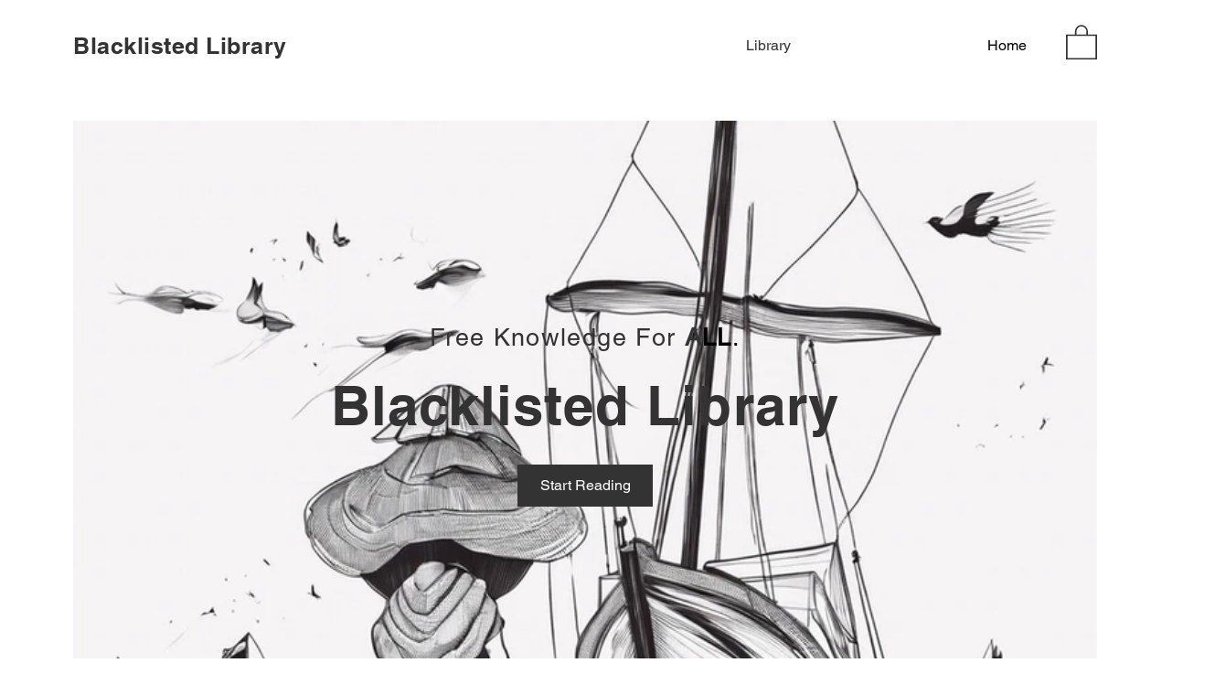

--- FILE ---
content_type: text/css; charset=utf-8
request_url: https://www.blacklistedlibrary.com/_serverless/pro-gallery-css-v4-server/layoutCss?ver=2&id=comp-kdd0qx2j&items=3586_1024_1024&container=132_1120_770_720&options=layoutParams_cropRatio:100%25/100%25%7ClayoutParams_structure_galleryRatio_value:0%7ClayoutParams_repeatingGroupTypes:%7ClayoutParams_gallerySpacing:0%7CgroupTypes:1%7CnumberOfImagesPerRow:3%7CfixedColumns:1%7CcollageAmount:0.8%7CtextsVerticalPadding:0%7CtextsHorizontalPadding:0%7CcalculateTextBoxHeightMode:MANUAL%7CtargetItemSize:35%7CcubeRatio:100%25/100%25%7CexternalInfoHeight:0%7CexternalInfoWidth:0%7CisRTL:false%7CisVertical:false%7CminItemSize:120%7CgroupSize:1%7CchooseBestGroup:true%7CcubeImages:true%7CcubeType:fill%7CsmartCrop:false%7CcollageDensity:1%7CimageMargin:0%7ChasThumbnails:false%7CgalleryThumbnailsAlignment:bottom%7CgridStyle:0%7CtitlePlacement:SHOW_BELOW%7CarrowsSize:25%7CslideshowInfoSize:0%7CimageInfoType:NO_BACKGROUND%7CtextBoxHeight:0%7CscrollDirection:1%7CgalleryLayout:5%7CgallerySizeType:smart%7CgallerySize:35%7CcropOnlyFill:false%7CnumberOfImagesPerCol:1%7CgroupsPerStrip:0%7Cscatter:0%7CenableInfiniteScroll:true%7CthumbnailSpacings:5%7CarrowsPosition:0%7CthumbnailSize:120%7CcalculateTextBoxWidthMode:PERCENT%7CtextBoxWidthPercent:50%7CuseMaxDimensions:false%7CrotatingGroupTypes:%7CrotatingCropRatios:%7CgallerySizePx:0%7CplaceGroupsLtr:false
body_size: -99
content:
#pro-gallery-comp-kdd0qx2j .pro-gallery-parent-container{ width: 1120px !important; height: 770px !important; } #pro-gallery-comp-kdd0qx2j [data-hook="item-container"][data-idx="0"].gallery-item-container{opacity: 1 !important;display: block !important;transition: opacity .2s ease !important;top: 0px !important;left: 0px !important;right: auto !important;height: 770px !important;width: 1120px !important;} #pro-gallery-comp-kdd0qx2j [data-hook="item-container"][data-idx="0"] .gallery-item-common-info-outer{height: 100% !important;} #pro-gallery-comp-kdd0qx2j [data-hook="item-container"][data-idx="0"] .gallery-item-common-info{height: 100% !important;width: 100% !important;} #pro-gallery-comp-kdd0qx2j [data-hook="item-container"][data-idx="0"] .gallery-item-wrapper{width: 1120px !important;height: 770px !important;margin: 0 !important;} #pro-gallery-comp-kdd0qx2j [data-hook="item-container"][data-idx="0"] .gallery-item-content{width: 1120px !important;height: 770px !important;margin: 0px 0px !important;opacity: 1 !important;} #pro-gallery-comp-kdd0qx2j [data-hook="item-container"][data-idx="0"] .gallery-item-hover{width: 1120px !important;height: 770px !important;opacity: 1 !important;} #pro-gallery-comp-kdd0qx2j [data-hook="item-container"][data-idx="0"] .item-hover-flex-container{width: 1120px !important;height: 770px !important;margin: 0px 0px !important;opacity: 1 !important;} #pro-gallery-comp-kdd0qx2j [data-hook="item-container"][data-idx="0"] .gallery-item-wrapper img{width: 100% !important;height: 100% !important;opacity: 1 !important;} #pro-gallery-comp-kdd0qx2j .pro-gallery-prerender{height:770px !important;}#pro-gallery-comp-kdd0qx2j {height:770px !important; width:1120px !important;}#pro-gallery-comp-kdd0qx2j .pro-gallery-margin-container {height:770px !important;}#pro-gallery-comp-kdd0qx2j .one-row:not(.thumbnails-gallery) {height:770px !important; width:1120px !important;}#pro-gallery-comp-kdd0qx2j .one-row:not(.thumbnails-gallery) .gallery-horizontal-scroll {height:770px !important;}#pro-gallery-comp-kdd0qx2j .pro-gallery-parent-container:not(.gallery-slideshow) [data-hook=group-view] .item-link-wrapper::before {height:770px !important; width:1120px !important;}#pro-gallery-comp-kdd0qx2j .pro-gallery-parent-container {height:770px !important; width:1120px !important;}